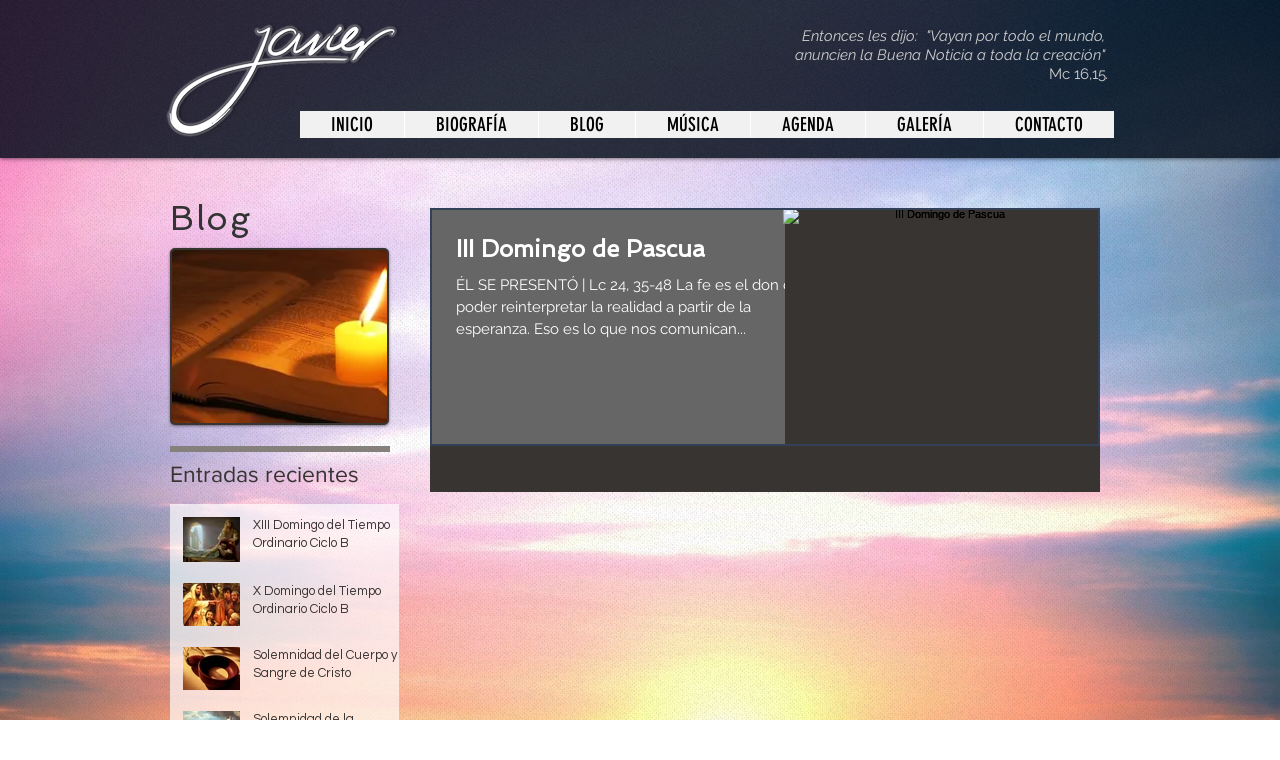

--- FILE ---
content_type: text/html; charset=utf-8
request_url: https://www.google.com/recaptcha/api2/aframe
body_size: 269
content:
<!DOCTYPE HTML><html><head><meta http-equiv="content-type" content="text/html; charset=UTF-8"></head><body><script nonce="v9MbUQLZNZCaQZAt5KyRbg">/** Anti-fraud and anti-abuse applications only. See google.com/recaptcha */ try{var clients={'sodar':'https://pagead2.googlesyndication.com/pagead/sodar?'};window.addEventListener("message",function(a){try{if(a.source===window.parent){var b=JSON.parse(a.data);var c=clients[b['id']];if(c){var d=document.createElement('img');d.src=c+b['params']+'&rc='+(localStorage.getItem("rc::a")?sessionStorage.getItem("rc::b"):"");window.document.body.appendChild(d);sessionStorage.setItem("rc::e",parseInt(sessionStorage.getItem("rc::e")||0)+1);localStorage.setItem("rc::h",'1769164984828');}}}catch(b){}});window.parent.postMessage("_grecaptcha_ready", "*");}catch(b){}</script></body></html>